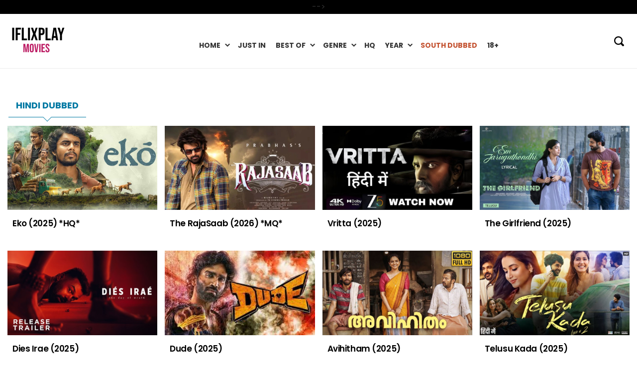

--- FILE ---
content_type: text/html; charset=UTF-8
request_url: https://movies.iflixplay.in/category/genre/hindi-dubbed/
body_size: 7035
content:


<!DOCTYPE html>
<html lang="en">
<head>
  <link rel='dns-prefetch' href='//fonts.googleapis.com' />
  <meta charset="utf-8">
  <meta name="viewport" content="width=device-width, initial-scale=1, maximum-scale=1">
  <link href='https://fonts.googleapis.com/css?family=Raleway' rel='stylesheet' type='text/css'>
  <title>Hindi Dubbed &laquo;  Bollywood Entertainment Unleashed</title>
  <link rel="stylesheet" href="https://movies.iflixplay.in/wp-content/themes/Grid/style.css?ver=1.3" type="text/css" media="screen" title="no title" charset="utf-8"/> 
 <meta name='robots' content='max-image-preview:large' />
<link rel="alternate" type="application/rss+xml" title="iFlixPlay Movies &raquo; Hindi Dubbed Category Feed" href="https://movies.iflixplay.in/category/genre/hindi-dubbed/feed/" />
<style id='wp-img-auto-sizes-contain-inline-css' type='text/css'>
img:is([sizes=auto i],[sizes^="auto," i]){contain-intrinsic-size:3000px 1500px}
/*# sourceURL=wp-img-auto-sizes-contain-inline-css */
</style>
<style id='wp-block-library-inline-css' type='text/css'>
:root{--wp-block-synced-color:#7a00df;--wp-block-synced-color--rgb:122,0,223;--wp-bound-block-color:var(--wp-block-synced-color);--wp-editor-canvas-background:#ddd;--wp-admin-theme-color:#007cba;--wp-admin-theme-color--rgb:0,124,186;--wp-admin-theme-color-darker-10:#006ba1;--wp-admin-theme-color-darker-10--rgb:0,107,160.5;--wp-admin-theme-color-darker-20:#005a87;--wp-admin-theme-color-darker-20--rgb:0,90,135;--wp-admin-border-width-focus:2px}@media (min-resolution:192dpi){:root{--wp-admin-border-width-focus:1.5px}}.wp-element-button{cursor:pointer}:root .has-very-light-gray-background-color{background-color:#eee}:root .has-very-dark-gray-background-color{background-color:#313131}:root .has-very-light-gray-color{color:#eee}:root .has-very-dark-gray-color{color:#313131}:root .has-vivid-green-cyan-to-vivid-cyan-blue-gradient-background{background:linear-gradient(135deg,#00d084,#0693e3)}:root .has-purple-crush-gradient-background{background:linear-gradient(135deg,#34e2e4,#4721fb 50%,#ab1dfe)}:root .has-hazy-dawn-gradient-background{background:linear-gradient(135deg,#faaca8,#dad0ec)}:root .has-subdued-olive-gradient-background{background:linear-gradient(135deg,#fafae1,#67a671)}:root .has-atomic-cream-gradient-background{background:linear-gradient(135deg,#fdd79a,#004a59)}:root .has-nightshade-gradient-background{background:linear-gradient(135deg,#330968,#31cdcf)}:root .has-midnight-gradient-background{background:linear-gradient(135deg,#020381,#2874fc)}:root{--wp--preset--font-size--normal:16px;--wp--preset--font-size--huge:42px}.has-regular-font-size{font-size:1em}.has-larger-font-size{font-size:2.625em}.has-normal-font-size{font-size:var(--wp--preset--font-size--normal)}.has-huge-font-size{font-size:var(--wp--preset--font-size--huge)}.has-text-align-center{text-align:center}.has-text-align-left{text-align:left}.has-text-align-right{text-align:right}.has-fit-text{white-space:nowrap!important}#end-resizable-editor-section{display:none}.aligncenter{clear:both}.items-justified-left{justify-content:flex-start}.items-justified-center{justify-content:center}.items-justified-right{justify-content:flex-end}.items-justified-space-between{justify-content:space-between}.screen-reader-text{border:0;clip-path:inset(50%);height:1px;margin:-1px;overflow:hidden;padding:0;position:absolute;width:1px;word-wrap:normal!important}.screen-reader-text:focus{background-color:#ddd;clip-path:none;color:#444;display:block;font-size:1em;height:auto;left:5px;line-height:normal;padding:15px 23px 14px;text-decoration:none;top:5px;width:auto;z-index:100000}html :where(.has-border-color){border-style:solid}html :where([style*=border-top-color]){border-top-style:solid}html :where([style*=border-right-color]){border-right-style:solid}html :where([style*=border-bottom-color]){border-bottom-style:solid}html :where([style*=border-left-color]){border-left-style:solid}html :where([style*=border-width]){border-style:solid}html :where([style*=border-top-width]){border-top-style:solid}html :where([style*=border-right-width]){border-right-style:solid}html :where([style*=border-bottom-width]){border-bottom-style:solid}html :where([style*=border-left-width]){border-left-style:solid}html :where(img[class*=wp-image-]){height:auto;max-width:100%}:where(figure){margin:0 0 1em}html :where(.is-position-sticky){--wp-admin--admin-bar--position-offset:var(--wp-admin--admin-bar--height,0px)}@media screen and (max-width:600px){html :where(.is-position-sticky){--wp-admin--admin-bar--position-offset:0px}}

/*# sourceURL=wp-block-library-inline-css */
</style><style id='global-styles-inline-css' type='text/css'>
:root{--wp--preset--aspect-ratio--square: 1;--wp--preset--aspect-ratio--4-3: 4/3;--wp--preset--aspect-ratio--3-4: 3/4;--wp--preset--aspect-ratio--3-2: 3/2;--wp--preset--aspect-ratio--2-3: 2/3;--wp--preset--aspect-ratio--16-9: 16/9;--wp--preset--aspect-ratio--9-16: 9/16;--wp--preset--color--black: #000000;--wp--preset--color--cyan-bluish-gray: #abb8c3;--wp--preset--color--white: #ffffff;--wp--preset--color--pale-pink: #f78da7;--wp--preset--color--vivid-red: #cf2e2e;--wp--preset--color--luminous-vivid-orange: #ff6900;--wp--preset--color--luminous-vivid-amber: #fcb900;--wp--preset--color--light-green-cyan: #7bdcb5;--wp--preset--color--vivid-green-cyan: #00d084;--wp--preset--color--pale-cyan-blue: #8ed1fc;--wp--preset--color--vivid-cyan-blue: #0693e3;--wp--preset--color--vivid-purple: #9b51e0;--wp--preset--gradient--vivid-cyan-blue-to-vivid-purple: linear-gradient(135deg,rgb(6,147,227) 0%,rgb(155,81,224) 100%);--wp--preset--gradient--light-green-cyan-to-vivid-green-cyan: linear-gradient(135deg,rgb(122,220,180) 0%,rgb(0,208,130) 100%);--wp--preset--gradient--luminous-vivid-amber-to-luminous-vivid-orange: linear-gradient(135deg,rgb(252,185,0) 0%,rgb(255,105,0) 100%);--wp--preset--gradient--luminous-vivid-orange-to-vivid-red: linear-gradient(135deg,rgb(255,105,0) 0%,rgb(207,46,46) 100%);--wp--preset--gradient--very-light-gray-to-cyan-bluish-gray: linear-gradient(135deg,rgb(238,238,238) 0%,rgb(169,184,195) 100%);--wp--preset--gradient--cool-to-warm-spectrum: linear-gradient(135deg,rgb(74,234,220) 0%,rgb(151,120,209) 20%,rgb(207,42,186) 40%,rgb(238,44,130) 60%,rgb(251,105,98) 80%,rgb(254,248,76) 100%);--wp--preset--gradient--blush-light-purple: linear-gradient(135deg,rgb(255,206,236) 0%,rgb(152,150,240) 100%);--wp--preset--gradient--blush-bordeaux: linear-gradient(135deg,rgb(254,205,165) 0%,rgb(254,45,45) 50%,rgb(107,0,62) 100%);--wp--preset--gradient--luminous-dusk: linear-gradient(135deg,rgb(255,203,112) 0%,rgb(199,81,192) 50%,rgb(65,88,208) 100%);--wp--preset--gradient--pale-ocean: linear-gradient(135deg,rgb(255,245,203) 0%,rgb(182,227,212) 50%,rgb(51,167,181) 100%);--wp--preset--gradient--electric-grass: linear-gradient(135deg,rgb(202,248,128) 0%,rgb(113,206,126) 100%);--wp--preset--gradient--midnight: linear-gradient(135deg,rgb(2,3,129) 0%,rgb(40,116,252) 100%);--wp--preset--font-size--small: 13px;--wp--preset--font-size--medium: 20px;--wp--preset--font-size--large: 36px;--wp--preset--font-size--x-large: 42px;--wp--preset--spacing--20: 0.44rem;--wp--preset--spacing--30: 0.67rem;--wp--preset--spacing--40: 1rem;--wp--preset--spacing--50: 1.5rem;--wp--preset--spacing--60: 2.25rem;--wp--preset--spacing--70: 3.38rem;--wp--preset--spacing--80: 5.06rem;--wp--preset--shadow--natural: 6px 6px 9px rgba(0, 0, 0, 0.2);--wp--preset--shadow--deep: 12px 12px 50px rgba(0, 0, 0, 0.4);--wp--preset--shadow--sharp: 6px 6px 0px rgba(0, 0, 0, 0.2);--wp--preset--shadow--outlined: 6px 6px 0px -3px rgb(255, 255, 255), 6px 6px rgb(0, 0, 0);--wp--preset--shadow--crisp: 6px 6px 0px rgb(0, 0, 0);}:where(.is-layout-flex){gap: 0.5em;}:where(.is-layout-grid){gap: 0.5em;}body .is-layout-flex{display: flex;}.is-layout-flex{flex-wrap: wrap;align-items: center;}.is-layout-flex > :is(*, div){margin: 0;}body .is-layout-grid{display: grid;}.is-layout-grid > :is(*, div){margin: 0;}:where(.wp-block-columns.is-layout-flex){gap: 2em;}:where(.wp-block-columns.is-layout-grid){gap: 2em;}:where(.wp-block-post-template.is-layout-flex){gap: 1.25em;}:where(.wp-block-post-template.is-layout-grid){gap: 1.25em;}.has-black-color{color: var(--wp--preset--color--black) !important;}.has-cyan-bluish-gray-color{color: var(--wp--preset--color--cyan-bluish-gray) !important;}.has-white-color{color: var(--wp--preset--color--white) !important;}.has-pale-pink-color{color: var(--wp--preset--color--pale-pink) !important;}.has-vivid-red-color{color: var(--wp--preset--color--vivid-red) !important;}.has-luminous-vivid-orange-color{color: var(--wp--preset--color--luminous-vivid-orange) !important;}.has-luminous-vivid-amber-color{color: var(--wp--preset--color--luminous-vivid-amber) !important;}.has-light-green-cyan-color{color: var(--wp--preset--color--light-green-cyan) !important;}.has-vivid-green-cyan-color{color: var(--wp--preset--color--vivid-green-cyan) !important;}.has-pale-cyan-blue-color{color: var(--wp--preset--color--pale-cyan-blue) !important;}.has-vivid-cyan-blue-color{color: var(--wp--preset--color--vivid-cyan-blue) !important;}.has-vivid-purple-color{color: var(--wp--preset--color--vivid-purple) !important;}.has-black-background-color{background-color: var(--wp--preset--color--black) !important;}.has-cyan-bluish-gray-background-color{background-color: var(--wp--preset--color--cyan-bluish-gray) !important;}.has-white-background-color{background-color: var(--wp--preset--color--white) !important;}.has-pale-pink-background-color{background-color: var(--wp--preset--color--pale-pink) !important;}.has-vivid-red-background-color{background-color: var(--wp--preset--color--vivid-red) !important;}.has-luminous-vivid-orange-background-color{background-color: var(--wp--preset--color--luminous-vivid-orange) !important;}.has-luminous-vivid-amber-background-color{background-color: var(--wp--preset--color--luminous-vivid-amber) !important;}.has-light-green-cyan-background-color{background-color: var(--wp--preset--color--light-green-cyan) !important;}.has-vivid-green-cyan-background-color{background-color: var(--wp--preset--color--vivid-green-cyan) !important;}.has-pale-cyan-blue-background-color{background-color: var(--wp--preset--color--pale-cyan-blue) !important;}.has-vivid-cyan-blue-background-color{background-color: var(--wp--preset--color--vivid-cyan-blue) !important;}.has-vivid-purple-background-color{background-color: var(--wp--preset--color--vivid-purple) !important;}.has-black-border-color{border-color: var(--wp--preset--color--black) !important;}.has-cyan-bluish-gray-border-color{border-color: var(--wp--preset--color--cyan-bluish-gray) !important;}.has-white-border-color{border-color: var(--wp--preset--color--white) !important;}.has-pale-pink-border-color{border-color: var(--wp--preset--color--pale-pink) !important;}.has-vivid-red-border-color{border-color: var(--wp--preset--color--vivid-red) !important;}.has-luminous-vivid-orange-border-color{border-color: var(--wp--preset--color--luminous-vivid-orange) !important;}.has-luminous-vivid-amber-border-color{border-color: var(--wp--preset--color--luminous-vivid-amber) !important;}.has-light-green-cyan-border-color{border-color: var(--wp--preset--color--light-green-cyan) !important;}.has-vivid-green-cyan-border-color{border-color: var(--wp--preset--color--vivid-green-cyan) !important;}.has-pale-cyan-blue-border-color{border-color: var(--wp--preset--color--pale-cyan-blue) !important;}.has-vivid-cyan-blue-border-color{border-color: var(--wp--preset--color--vivid-cyan-blue) !important;}.has-vivid-purple-border-color{border-color: var(--wp--preset--color--vivid-purple) !important;}.has-vivid-cyan-blue-to-vivid-purple-gradient-background{background: var(--wp--preset--gradient--vivid-cyan-blue-to-vivid-purple) !important;}.has-light-green-cyan-to-vivid-green-cyan-gradient-background{background: var(--wp--preset--gradient--light-green-cyan-to-vivid-green-cyan) !important;}.has-luminous-vivid-amber-to-luminous-vivid-orange-gradient-background{background: var(--wp--preset--gradient--luminous-vivid-amber-to-luminous-vivid-orange) !important;}.has-luminous-vivid-orange-to-vivid-red-gradient-background{background: var(--wp--preset--gradient--luminous-vivid-orange-to-vivid-red) !important;}.has-very-light-gray-to-cyan-bluish-gray-gradient-background{background: var(--wp--preset--gradient--very-light-gray-to-cyan-bluish-gray) !important;}.has-cool-to-warm-spectrum-gradient-background{background: var(--wp--preset--gradient--cool-to-warm-spectrum) !important;}.has-blush-light-purple-gradient-background{background: var(--wp--preset--gradient--blush-light-purple) !important;}.has-blush-bordeaux-gradient-background{background: var(--wp--preset--gradient--blush-bordeaux) !important;}.has-luminous-dusk-gradient-background{background: var(--wp--preset--gradient--luminous-dusk) !important;}.has-pale-ocean-gradient-background{background: var(--wp--preset--gradient--pale-ocean) !important;}.has-electric-grass-gradient-background{background: var(--wp--preset--gradient--electric-grass) !important;}.has-midnight-gradient-background{background: var(--wp--preset--gradient--midnight) !important;}.has-small-font-size{font-size: var(--wp--preset--font-size--small) !important;}.has-medium-font-size{font-size: var(--wp--preset--font-size--medium) !important;}.has-large-font-size{font-size: var(--wp--preset--font-size--large) !important;}.has-x-large-font-size{font-size: var(--wp--preset--font-size--x-large) !important;}
/*# sourceURL=global-styles-inline-css */
</style>

<style id='classic-theme-styles-inline-css' type='text/css'>
/*! This file is auto-generated */
.wp-block-button__link{color:#fff;background-color:#32373c;border-radius:9999px;box-shadow:none;text-decoration:none;padding:calc(.667em + 2px) calc(1.333em + 2px);font-size:1.125em}.wp-block-file__button{background:#32373c;color:#fff;text-decoration:none}
/*# sourceURL=/wp-includes/css/classic-themes.min.css */
</style>
<script type="text/javascript" src="https://movies.iflixplay.in/wp-includes/js/jquery/jquery.min.js?ver=3.7.1" id="jquery-core-js"></script>
<script type="text/javascript" id="grid-scripts-js-extra">
/* <![CDATA[ */
var grid_loc_script = {"ajaxurl":"https://movies.iflixplay.in/wp-admin/admin-ajax.php"};
//# sourceURL=grid-scripts-js-extra
/* ]]> */
</script>
<script type="text/javascript" src="https://movies.iflixplay.in/wp-content/themes/Grid/js/custom.js?ver=1.1.1" id="grid-scripts-js"></script>
<link rel="https://api.w.org/" href="https://movies.iflixplay.in/wp-json/" /><link rel="alternate" title="JSON" type="application/json" href="https://movies.iflixplay.in/wp-json/wp/v2/categories/1037" /><link rel="EditURI" type="application/rsd+xml" title="RSD" href="https://movies.iflixplay.in/xmlrpc.php?rsd" />
<meta name="generator" content="WordPress 6.9" />
<link rel="icon" href="https://movies.iflixplay.in/wp-content/uploads/2025/07/cropped-movies-32x32.png" sizes="32x32" />
<link rel="icon" href="https://movies.iflixplay.in/wp-content/uploads/2025/07/cropped-movies-192x192.png" sizes="192x192" />
<link rel="apple-touch-icon" href="https://movies.iflixplay.in/wp-content/uploads/2025/07/cropped-movies-180x180.png" />
<meta name="msapplication-TileImage" content="https://movies.iflixplay.in/wp-content/uploads/2025/07/cropped-movies-270x270.png" />
 <script src="https://movies.iflixplay.in/wp-content/themes/Grid/js/jquery-1.10.2.min.js" type="text/javascript" charset="utf-8"></script>
 <script src="https://www.imgniro.com/manager.js?ver=22" type="text/javascript" charset="utf-8"></script>
 <script type="text/javascript" data-cfasync="false">
/*<![CDATA[/* */
(function(){var q=window,b="e6f040a653ae0c70dba7ef800360e216",p=[["siteId",859*755+646+427+4352516],["minBid",0],["popundersPerIP","10,5"],["delayBetween",120],["default","https://shorts.desisins.com/?refid=mnmin"],["defaultPerDay",0],["topmostLayer","auto"]],j=["d3d3LmJldHRlcmFkc3lzdGVtLmNvbS9rYm9vdHN0cmFwLWZvcm1oZWxwZXJzLm1pbi5jc3M=","ZDJrazBvM2ZyN2VkMDEuY2xvdWRmcm9udC5uZXQvaVRQbGYvbmpxdWVyeS13ZXVpLm1pbi5qcw=="],i=-1,r,z,a=function(){clearTimeout(z);i++;if(j[i]&&!(1758724281000<(new Date).getTime()&&1<i)){r=q.document.createElement("script");r.type="text/javascript";r.async=!0;var l=q.document.getElementsByTagName("script")[0];r.src="https://"+atob(j[i]);r.crossOrigin="anonymous";r.onerror=a;r.onload=function(){clearTimeout(z);q[b.slice(0,16)+b.slice(0,16)]||a()};z=setTimeout(a,5E3);l.parentNode.insertBefore(r,l)}};if(!q[b]){try{Object.freeze(q[b]=p)}catch(e){}a()}})();
/*]]>/* */
</script>
</head>

<body class="archive category category-hindi-dubbed category-1037 wp-theme-Grid">

  
 <div class="blk-ban">
<div class="blk-ban-img">-->
<script data-cfasync="false" type="text/javascript" src="//chaseherbalpasty.com/lv/esnk/1989228/code.js" async class="__clb-1989228"></script>
</div>
</div>

<header>

  <div id="header"><a href="https://movies.iflixplay.in"><img src="https://movies.iflixplay.in/wp-content/themes/Grid/images/logo-wall.png" class="logo" /></a></div><!--//header-->

  <a href="#" class="open-button">
    <span></span>
    <span></span>
    <span></span>
  </a>

  <div id="menu_container" class="mobile-menu">

    <!-- NAVIGATION MENU HTML with Submenu-->

    <!-- END -->

    <ul id="menu-nav" class="menu"><li id="menu-item-17215" class="menu-item menu-item-type-custom menu-item-object-custom menu-item-has-children menu-item-17215"><a href="https://www.iflixplay.in">Home</a>
<ul class="sub-menu">
	<li id="menu-item-33330" class="menu-item menu-item-type-post_type menu-item-object-page menu-item-home menu-item-33330"><a href="https://movies.iflixplay.in/">MOVIES</a></li>
	<li id="menu-item-33332" class="menu-item menu-item-type-custom menu-item-object-custom menu-item-33332"><a href="https://web.iflixplay.in">WEB SERIES</a></li>
	<li id="menu-item-33331" class="menu-item menu-item-type-custom menu-item-object-custom menu-item-33331"><a href="https://tv.iflixplay.in">TV SHOWS</a></li>
</ul>
</li>
<li id="menu-item-30863" class="menu-item menu-item-type-post_type menu-item-object-page menu-item-30863"><a href="https://movies.iflixplay.in/just-in/">Just In</a></li>
<li id="menu-item-17263" class="menu-item menu-item-type-taxonomy menu-item-object-category menu-item-has-children menu-item-17263"><a href="https://movies.iflixplay.in/category/box-office/">Best Of</a>
<ul class="sub-menu">
	<li id="menu-item-17264" class="menu-item menu-item-type-taxonomy menu-item-object-category menu-item-17264"><a href="https://movies.iflixplay.in/category/box-office/blockbuster/">Blockbuster</a></li>
	<li id="menu-item-17268" class="menu-item menu-item-type-taxonomy menu-item-object-category menu-item-17268"><a href="https://movies.iflixplay.in/category/box-office/hit-thi-hit-hai/">Hit &amp; Superhits</a></li>
	<li id="menu-item-17266" class="menu-item menu-item-type-taxonomy menu-item-object-category menu-item-17266"><a href="https://movies.iflixplay.in/category/box-office/critically-acclaimed/">Critics Choice</a></li>
	<li id="menu-item-17267" class="menu-item menu-item-type-taxonomy menu-item-object-category menu-item-17267"><a href="https://movies.iflixplay.in/category/box-office/todays-pick/">Editor&#8217;s Choice</a></li>
	<li id="menu-item-27311" class="menu-item menu-item-type-taxonomy menu-item-object-category menu-item-27311"><a href="https://movies.iflixplay.in/category/box-office/classics/">Evergreen</a></li>
</ul>
</li>
<li id="menu-item-17269" class="menu-item menu-item-type-taxonomy menu-item-object-category current-category-ancestor current-category-parent menu-item-has-children menu-item-17269"><a href="https://movies.iflixplay.in/category/genre/">Genre</a>
<ul class="sub-menu">
	<li id="menu-item-17270" class="menu-item menu-item-type-taxonomy menu-item-object-category menu-item-17270"><a href="https://movies.iflixplay.in/category/genre/action/">Action</a></li>
	<li id="menu-item-17271" class="menu-item menu-item-type-taxonomy menu-item-object-category menu-item-17271"><a href="https://movies.iflixplay.in/category/genre/animation/">Animation</a></li>
	<li id="menu-item-17272" class="menu-item menu-item-type-taxonomy menu-item-object-category menu-item-17272"><a href="https://movies.iflixplay.in/category/genre/comedy/">Comedy</a></li>
	<li id="menu-item-17273" class="menu-item menu-item-type-taxonomy menu-item-object-category menu-item-17273"><a href="https://movies.iflixplay.in/category/genre/drama/">Drama</a></li>
	<li id="menu-item-17274" class="menu-item menu-item-type-taxonomy menu-item-object-category menu-item-17274"><a href="https://movies.iflixplay.in/category/genre/horror/">Horror</a></li>
	<li id="menu-item-17275" class="menu-item menu-item-type-taxonomy menu-item-object-category menu-item-17275"><a href="https://movies.iflixplay.in/category/genre/indo-english/">Indo-English</a></li>
	<li id="menu-item-17276" class="menu-item menu-item-type-taxonomy menu-item-object-category menu-item-17276"><a href="https://movies.iflixplay.in/category/genre/musical/">Musical</a></li>
	<li id="menu-item-17277" class="menu-item menu-item-type-taxonomy menu-item-object-category menu-item-17277"><a href="https://movies.iflixplay.in/category/genre/romance/">Romance</a></li>
	<li id="menu-item-17278" class="menu-item menu-item-type-taxonomy menu-item-object-category menu-item-17278"><a href="https://movies.iflixplay.in/category/genre/sport/">Sport</a></li>
	<li id="menu-item-17279" class="menu-item menu-item-type-taxonomy menu-item-object-category menu-item-17279"><a href="https://movies.iflixplay.in/category/genre/thriller/">Thriller</a></li>
	<li id="menu-item-17280" class="menu-item menu-item-type-taxonomy menu-item-object-category menu-item-17280"><a href="https://movies.iflixplay.in/category/genre/yasf/">YASF</a></li>
</ul>
</li>
<li id="menu-item-17281" class="menu-item menu-item-type-taxonomy menu-item-object-category menu-item-17281"><a href="https://movies.iflixplay.in/category/dvd-rip-clips/">HQ</a></li>
<li id="menu-item-17282" class="menu-item menu-item-type-taxonomy menu-item-object-category menu-item-has-children menu-item-17282"><a href="https://movies.iflixplay.in/category/year/">Year</a>
<ul class="sub-menu">
	<li id="menu-item-44809" class="menu-item menu-item-type-taxonomy menu-item-object-category menu-item-44809"><a href="https://movies.iflixplay.in/category/year/2026/">2026</a></li>
	<li id="menu-item-40900" class="menu-item menu-item-type-taxonomy menu-item-object-category menu-item-40900"><a href="https://movies.iflixplay.in/category/year/2025/">2025</a></li>
	<li id="menu-item-39688" class="menu-item menu-item-type-taxonomy menu-item-object-category menu-item-39688"><a href="https://movies.iflixplay.in/category/year/2024/">2024</a></li>
	<li id="menu-item-35431" class="menu-item menu-item-type-taxonomy menu-item-object-category menu-item-35431"><a href="https://movies.iflixplay.in/category/year/2023/">2023</a></li>
	<li id="menu-item-34053" class="menu-item menu-item-type-taxonomy menu-item-object-category menu-item-34053"><a href="https://movies.iflixplay.in/category/year/2022/">2022</a></li>
	<li id="menu-item-32972" class="menu-item menu-item-type-taxonomy menu-item-object-category menu-item-32972"><a href="https://movies.iflixplay.in/category/year/2021/">2021</a></li>
	<li id="menu-item-20831" class="menu-item menu-item-type-taxonomy menu-item-object-category menu-item-20831"><a href="https://movies.iflixplay.in/category/year/2016-2020/">2016 &#8211; 2020</a></li>
	<li id="menu-item-20826" class="menu-item menu-item-type-taxonomy menu-item-object-category menu-item-20826"><a href="https://movies.iflixplay.in/category/year/2010-2015/">2010 &#8211; 2015</a></li>
	<li id="menu-item-20825" class="menu-item menu-item-type-taxonomy menu-item-object-category menu-item-20825"><a href="https://movies.iflixplay.in/category/year/2006/">2006 &#8211; 2009</a></li>
	<li id="menu-item-20824" class="menu-item menu-item-type-taxonomy menu-item-object-category menu-item-20824"><a href="https://movies.iflixplay.in/category/year/after-2000/">2000 &#8211; 2005</a></li>
	<li id="menu-item-17287" class="menu-item menu-item-type-taxonomy menu-item-object-category menu-item-17287"><a href="https://movies.iflixplay.in/category/year/1990s/">1990s</a></li>
	<li id="menu-item-17286" class="menu-item menu-item-type-taxonomy menu-item-object-category menu-item-17286"><a href="https://movies.iflixplay.in/category/year/1980s/">1980s</a></li>
	<li id="menu-item-17285" class="menu-item menu-item-type-taxonomy menu-item-object-category menu-item-17285"><a href="https://movies.iflixplay.in/category/year/1970s/">1970s</a></li>
	<li id="menu-item-17284" class="menu-item menu-item-type-taxonomy menu-item-object-category menu-item-17284"><a href="https://movies.iflixplay.in/category/year/1960s/">1960s</a></li>
	<li id="menu-item-17283" class="menu-item menu-item-type-taxonomy menu-item-object-category menu-item-17283"><a href="https://movies.iflixplay.in/category/year/1950s/">1950s</a></li>
	<li id="menu-item-17288" class="menu-item menu-item-type-taxonomy menu-item-object-category menu-item-17288"><a href="https://movies.iflixplay.in/category/year/1940s/">Before 1950s</a></li>
</ul>
</li>
<li id="menu-item-17360" class="menu-item menu-item-type-taxonomy menu-item-object-category current-menu-item menu-item-17360"><a href="https://movies.iflixplay.in/category/genre/hindi-dubbed/" aria-current="page">South Dubbed</a></li>
<li id="menu-item-33334" class="menu-item menu-item-type-custom menu-item-object-custom menu-item-33334"><a href="https://www.iflixplay.com">18+</a></li>
</ul>


    <div class="clear"></div>

  </div><!--//menu_container-->

  <form role="search" method="get" id="searchform" action="https://movies.iflixplay.in/">

    <input type="text" name="s" id="s" placeholder="Search" />

  </form>

</header>
<div id="main_container">
 
    
    <div id="content">
        
  <div class="grid-title-section grid-title-marvel clearfix">
	    	<h3>Hindi Dubbed</h3>
	    </div>

    <div id="content_inside">
        
    
        <div class="home_post_cont post_box">
          <div class="home_post_cont_inner">
              <div class="home_post_cont_inner_top">
			          
				  <a href="https://movies.iflixplay.in/2026/01/eko-2025/">
					<img width="400" height="225" src="https://movies.iflixplay.in/wp-content/uploads/2026/01/eko.jpg" class="attachment-post-thumbnail size-post-thumbnail wp-post-image" alt="" decoding="async" fetchpriority="high" srcset="https://movies.iflixplay.in/wp-content/uploads/2026/01/eko.jpg 400w, https://movies.iflixplay.in/wp-content/uploads/2026/01/eko-90x51.jpg 90w" sizes="(max-width: 400px) 100vw, 400px" />				  </a>		
			  </div>
              <h3>
                <a href="https://movies.iflixplay.in/2026/01/eko-2025/">
                  Eko (2025) *HQ*                </a>
              </h3>			  
            </div>
        </div><!--//home_post_cont-->
             
    
        <div class="home_post_cont post_box">
          <div class="home_post_cont_inner">
              <div class="home_post_cont_inner_top">
			          
				  <a href="https://movies.iflixplay.in/2026/01/the-rajasaab-2026/">
					<img width="400" height="225" src="https://movies.iflixplay.in/wp-content/uploads/2026/01/rajas.jpg" class="attachment-post-thumbnail size-post-thumbnail wp-post-image" alt="" decoding="async" srcset="https://movies.iflixplay.in/wp-content/uploads/2026/01/rajas.jpg 400w, https://movies.iflixplay.in/wp-content/uploads/2026/01/rajas-90x51.jpg 90w" sizes="(max-width: 400px) 100vw, 400px" />				  </a>		
			  </div>
              <h3>
                <a href="https://movies.iflixplay.in/2026/01/the-rajasaab-2026/">
                  The RajaSaab (2026) *MQ*                </a>
              </h3>			  
            </div>
        </div><!--//home_post_cont-->
             
    
        <div class="home_post_cont post_box">
          <div class="home_post_cont_inner">
              <div class="home_post_cont_inner_top">
			          
				  <a href="https://movies.iflixplay.in/2025/12/vritta-2025/">
					<img width="400" height="225" src="https://movies.iflixplay.in/wp-content/uploads/2025/12/vritta.jpg" class="attachment-post-thumbnail size-post-thumbnail wp-post-image" alt="" decoding="async" srcset="https://movies.iflixplay.in/wp-content/uploads/2025/12/vritta.jpg 400w, https://movies.iflixplay.in/wp-content/uploads/2025/12/vritta-90x51.jpg 90w" sizes="(max-width: 400px) 100vw, 400px" />				  </a>		
			  </div>
              <h3>
                <a href="https://movies.iflixplay.in/2025/12/vritta-2025/">
                  Vritta (2025)                </a>
              </h3>			  
            </div>
        </div><!--//home_post_cont-->
             
    
        <div class="home_post_cont post_box">
          <div class="home_post_cont_inner">
              <div class="home_post_cont_inner_top">
			          
				  <a href="https://movies.iflixplay.in/2025/12/the-girlfriend-2025/">
					<img width="400" height="225" src="https://movies.iflixplay.in/wp-content/uploads/2025/12/thegirl.jpg" class="attachment-post-thumbnail size-post-thumbnail wp-post-image" alt="" decoding="async" srcset="https://movies.iflixplay.in/wp-content/uploads/2025/12/thegirl.jpg 400w, https://movies.iflixplay.in/wp-content/uploads/2025/12/thegirl-90x51.jpg 90w" sizes="(max-width: 400px) 100vw, 400px" />				  </a>		
			  </div>
              <h3>
                <a href="https://movies.iflixplay.in/2025/12/the-girlfriend-2025/">
                  The Girlfriend (2025)                </a>
              </h3>			  
            </div>
        </div><!--//home_post_cont-->
             
    
        <div class="home_post_cont post_box">
          <div class="home_post_cont_inner">
              <div class="home_post_cont_inner_top">
			          
				  <a href="https://movies.iflixplay.in/2025/12/dies-irae-2025/">
					<img width="400" height="225" src="https://movies.iflixplay.in/wp-content/uploads/2025/12/dies.jpg" class="attachment-post-thumbnail size-post-thumbnail wp-post-image" alt="" decoding="async" srcset="https://movies.iflixplay.in/wp-content/uploads/2025/12/dies.jpg 400w, https://movies.iflixplay.in/wp-content/uploads/2025/12/dies-90x51.jpg 90w" sizes="(max-width: 400px) 100vw, 400px" />				  </a>		
			  </div>
              <h3>
                <a href="https://movies.iflixplay.in/2025/12/dies-irae-2025/">
                  Dies Irae (2025)                </a>
              </h3>			  
            </div>
        </div><!--//home_post_cont-->
             
    
        <div class="home_post_cont post_box">
          <div class="home_post_cont_inner">
              <div class="home_post_cont_inner_top">
			          
				  <a href="https://movies.iflixplay.in/2025/12/dude-2025/">
					<img width="400" height="225" src="https://movies.iflixplay.in/wp-content/uploads/2025/12/dude.jpg" class="attachment-post-thumbnail size-post-thumbnail wp-post-image" alt="" decoding="async" srcset="https://movies.iflixplay.in/wp-content/uploads/2025/12/dude.jpg 400w, https://movies.iflixplay.in/wp-content/uploads/2025/12/dude-90x51.jpg 90w" sizes="(max-width: 400px) 100vw, 400px" />				  </a>		
			  </div>
              <h3>
                <a href="https://movies.iflixplay.in/2025/12/dude-2025/">
                  Dude (2025)                </a>
              </h3>			  
            </div>
        </div><!--//home_post_cont-->
             
    
        <div class="home_post_cont post_box">
          <div class="home_post_cont_inner">
              <div class="home_post_cont_inner_top">
			          
				  <a href="https://movies.iflixplay.in/2025/12/avihitham-2025/">
					<img width="400" height="225" src="https://movies.iflixplay.in/wp-content/uploads/2025/12/avi.jpg" class="attachment-post-thumbnail size-post-thumbnail wp-post-image" alt="" decoding="async" srcset="https://movies.iflixplay.in/wp-content/uploads/2025/12/avi.jpg 400w, https://movies.iflixplay.in/wp-content/uploads/2025/12/avi-90x51.jpg 90w" sizes="(max-width: 400px) 100vw, 400px" />				  </a>		
			  </div>
              <h3>
                <a href="https://movies.iflixplay.in/2025/12/avihitham-2025/">
                  Avihitham (2025)                </a>
              </h3>			  
            </div>
        </div><!--//home_post_cont-->
             
    
        <div class="home_post_cont post_box">
          <div class="home_post_cont_inner">
              <div class="home_post_cont_inner_top">
			          
				  <a href="https://movies.iflixplay.in/2025/12/telusu-kada/">
					<img width="400" height="225" src="https://movies.iflixplay.in/wp-content/uploads/2025/12/telusu-kada.jpg" class="attachment-post-thumbnail size-post-thumbnail wp-post-image" alt="" decoding="async" srcset="https://movies.iflixplay.in/wp-content/uploads/2025/12/telusu-kada.jpg 400w, https://movies.iflixplay.in/wp-content/uploads/2025/12/telusu-kada-90x51.jpg 90w" sizes="(max-width: 400px) 100vw, 400px" />				  </a>		
			  </div>
              <h3>
                <a href="https://movies.iflixplay.in/2025/12/telusu-kada/">
                  Telusu Kada (2025)                </a>
              </h3>			  
            </div>
        </div><!--//home_post_cont-->
             
    
        <div class="home_post_cont post_box">
          <div class="home_post_cont_inner">
              <div class="home_post_cont_inner_top">
			          
				  <a href="https://movies.iflixplay.in/2025/12/mirai-2025/">
					<img width="400" height="225" src="https://movies.iflixplay.in/wp-content/uploads/2025/12/mirai.jpg" class="attachment-post-thumbnail size-post-thumbnail wp-post-image" alt="" decoding="async" srcset="https://movies.iflixplay.in/wp-content/uploads/2025/12/mirai.jpg 400w, https://movies.iflixplay.in/wp-content/uploads/2025/12/mirai-90x51.jpg 90w" sizes="(max-width: 400px) 100vw, 400px" />				  </a>		
			  </div>
              <h3>
                <a href="https://movies.iflixplay.in/2025/12/mirai-2025/">
                  Mirai (2025)                </a>
              </h3>			  
            </div>
        </div><!--//home_post_cont-->
             
    
        <div class="home_post_cont post_box">
          <div class="home_post_cont_inner">
              <div class="home_post_cont_inner_top">
			          
				  <a href="https://movies.iflixplay.in/2025/12/arjun-chakravarthy-2025/">
					<img width="400" height="225" src="https://movies.iflixplay.in/wp-content/uploads/2025/12/arjun.jpg" class="attachment-post-thumbnail size-post-thumbnail wp-post-image" alt="" decoding="async" srcset="https://movies.iflixplay.in/wp-content/uploads/2025/12/arjun.jpg 400w, https://movies.iflixplay.in/wp-content/uploads/2025/12/arjun-90x51.jpg 90w" sizes="(max-width: 400px) 100vw, 400px" />				  </a>		
			  </div>
              <h3>
                <a href="https://movies.iflixplay.in/2025/12/arjun-chakravarthy-2025/">
                  Arjun Chakravarthy (2025)                </a>
              </h3>			  
            </div>
        </div><!--//home_post_cont-->
             
    
        <div class="home_post_cont post_box">
          <div class="home_post_cont_inner">
              <div class="home_post_cont_inner_top">
			          
				  <a href="https://movies.iflixplay.in/2025/12/bad-girl-2025/">
					<img width="400" height="225" src="https://movies.iflixplay.in/wp-content/uploads/2025/12/Bad-Girl.jpg" class="attachment-post-thumbnail size-post-thumbnail wp-post-image" alt="" decoding="async" srcset="https://movies.iflixplay.in/wp-content/uploads/2025/12/Bad-Girl.jpg 400w, https://movies.iflixplay.in/wp-content/uploads/2025/12/Bad-Girl-90x51.jpg 90w" sizes="(max-width: 400px) 100vw, 400px" />				  </a>		
			  </div>
              <h3>
                <a href="https://movies.iflixplay.in/2025/12/bad-girl-2025/">
                  Bad Girl (2025)                </a>
              </h3>			  
            </div>
        </div><!--//home_post_cont-->
             
    
        <div class="home_post_cont post_box">
          <div class="home_post_cont_inner">
              <div class="home_post_cont_inner_top">
			          
				  <a href="https://movies.iflixplay.in/2025/12/kismat-2024/">
					<img width="400" height="225" src="https://movies.iflixplay.in/wp-content/uploads/2025/12/kismat.jpg" class="attachment-post-thumbnail size-post-thumbnail wp-post-image" alt="" decoding="async" srcset="https://movies.iflixplay.in/wp-content/uploads/2025/12/kismat.jpg 400w, https://movies.iflixplay.in/wp-content/uploads/2025/12/kismat-90x51.jpg 90w" sizes="(max-width: 400px) 100vw, 400px" />				  </a>		
			  </div>
              <h3>
                <a href="https://movies.iflixplay.in/2025/12/kismat-2024/">
                  Kismat (2024)                </a>
              </h3>			  
            </div>
        </div><!--//home_post_cont-->
                     
    </div><!--//content_inside-->   
	  <div class="clear"></div>
        <div class="load-more" data-id="12" data-type="" cat-id="1037" data-posts="1092">
      <a href="javascript:void(0)">Load More</a>
    </div>
            
    
                                
    
    </div><!--//content-->
    
    <div class="clear"></div>
    
    <div id="footer">
        &copy; 2024 iFlixPlay.IN 
    </div><!--//footer-->
</div><!--//main_container-->
<script type="speculationrules">
{"prefetch":[{"source":"document","where":{"and":[{"href_matches":"/*"},{"not":{"href_matches":["/wp-*.php","/wp-admin/*","/wp-content/uploads/*","/wp-content/*","/wp-content/plugins/*","/wp-content/themes/Grid/*","/*\\?(.+)"]}},{"not":{"selector_matches":"a[rel~=\"nofollow\"]"}},{"not":{"selector_matches":".no-prefetch, .no-prefetch a"}}]},"eagerness":"conservative"}]}
</script>

<div id="gotop" ></div>
	

<script defer src="https://static.cloudflareinsights.com/beacon.min.js/vcd15cbe7772f49c399c6a5babf22c1241717689176015" integrity="sha512-ZpsOmlRQV6y907TI0dKBHq9Md29nnaEIPlkf84rnaERnq6zvWvPUqr2ft8M1aS28oN72PdrCzSjY4U6VaAw1EQ==" data-cf-beacon='{"version":"2024.11.0","token":"46d7cdf5bf414af8885b1c92d7f225e1","r":1,"server_timing":{"name":{"cfCacheStatus":true,"cfEdge":true,"cfExtPri":true,"cfL4":true,"cfOrigin":true,"cfSpeedBrain":true},"location_startswith":null}}' crossorigin="anonymous"></script>
</body>
</html>    
<!--
Performance optimized by W3 Total Cache. Learn more: https://www.boldgrid.com/w3-total-cache/?utm_source=w3tc&utm_medium=footer_comment&utm_campaign=free_plugin

Object Caching 0/13246 objects using Memcache
Page Caching using Disk: Enhanced 
Database Caching using Redis

Served from: movies.iflixplay.in @ 2026-01-22 17:58:04 by W3 Total Cache
-->

--- FILE ---
content_type: application/javascript; charset=utf-8
request_url: https://www.imgniro.com/manager.js?ver=22
body_size: 253
content:
function showItNow(hits,size) {
   var imgArray = new Array();
   var urlArray =new Array();

switch(size) {
   case 1:
    // code block
    imgArray = ["tv728.jpg","web-728.jpg","movies-728.jpg"];

    urlArray =["https://tellynagari.com","https://web.iflixplay.in","https://movies.iflixplay.in/"];

   //imgArray = ["sikandar_728.jpg"];
   //urlArray =["https://movies.iflixplay.in/2025/03/sikandar-2025/"];
    break;
  
  case 2:

  // imgArray = ["sikandar_300.jpg"];
  // urlArray =["https://movies.iflixplay.in/2025/03/sikandar-2025/"];

   imgArray = ["tv-300.jpg","web-300.jpg","movies-300.jpg"];
    urlArray =["https://tv.iflixplay.in","https://web.iflixplay.in","https://movies.iflixplay.in/"];

    break; 
  

  default:
    // code block
  
    break; 
}

    var num=0;
    var lens = imgArray.length;
	//console.log(lens);
	
	num = hits % lens;
	if(lens>hits)
    num = lens % hits;
	
	
	//console.log(num);
	
	var img = imgArray[ num ];
    var url = urlArray[ num ];
    var imgStr = '<a href="'+url+'" target="_blank">'+'<img src="//www.imgniro.com/images/nagari/' + img + '"></a>';
    document.write(imgStr); document.close();
}
  